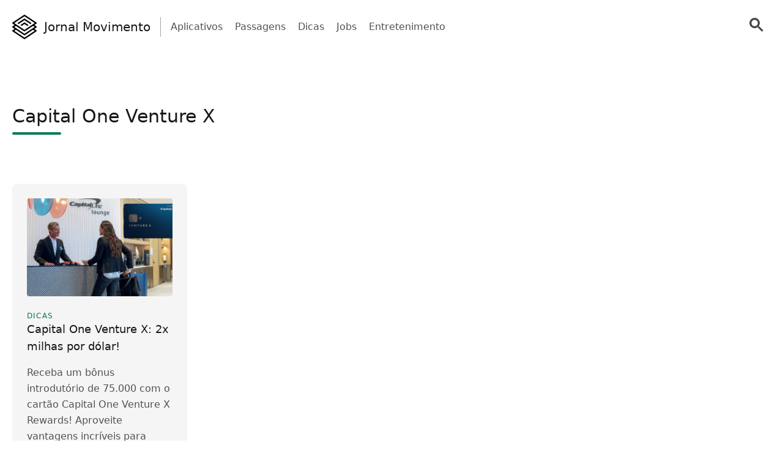

--- FILE ---
content_type: text/html; charset=UTF-8
request_url: https://jornalmovimento.com.br/tag/capital-one-venture-x/
body_size: 26237
content:
<!doctype html>
<html lang="pt-BR" >
<head>
	<meta charset="UTF-8" />
	<meta name="viewport" content="width=device-width, initial-scale=1" />
	  <script> window.avCustomConfig = window.avCustomConfig || {}; window.avCustomConfig['skipGPT'] = true; window.addEventListener("load", (event) => { link = document.createElement('link'); link.rel = 'preload'; link.as = 'script'; link.href = 'https://securepubads.g.doubleclick.net/tag/js/gpt.js'; document.head.appendChild(link); }); </script>    <script> window.safe = true; window.avCustomConfig = window.avCustomConfig || {};  window.avCustomConfig['locale'] = 'pt_BR';  window.avCustomConfig['ASPercentage'] = 0;  window.avCustomConfig['KVBlacklist'] = ['avLandUri']; window.avCustomConfig['skipAds'] = true;      </script>   <script async src="https://scr.actview.net/jornalmovimento.js"></script>  	<meta name='robots' content='index, follow, max-image-preview:large, max-snippet:-1, max-video-preview:-1' />

	<!-- This site is optimized with the Yoast SEO Premium plugin v18.7 (Yoast SEO v19.1) - https://yoast.com/wordpress/plugins/seo/ -->
	<title>Capital One Venture X Archives - Jornal Movimento</title>
	<link rel="canonical" href="https://jornalmovimento.com.br/tag/capital-one-venture-x/" />
	<meta property="og:locale" content="pt_BR" />
	<meta property="og:type" content="article" />
	<meta property="og:title" content="Capital One Venture X Archives" />
	<meta property="og:url" content="https://jornalmovimento.com.br/tag/capital-one-venture-x/" />
	<meta property="og:site_name" content="Jornal Movimento" />
	<meta name="twitter:card" content="summary_large_image" />
	<script type="application/ld+json" class="yoast-schema-graph">{"@context":"https://schema.org","@graph":[{"@type":"WebSite","@id":"https://jornalmovimento.com.br/#website","url":"https://jornalmovimento.com.br/","name":"Jornal Movimento","description":"Noticias e Conteúdo","potentialAction":[{"@type":"SearchAction","target":{"@type":"EntryPoint","urlTemplate":"https://jornalmovimento.com.br/?s={search_term_string}"},"query-input":"required name=search_term_string"}],"inLanguage":"pt-BR"},{"@type":"CollectionPage","@id":"https://jornalmovimento.com.br/tag/capital-one-venture-x/#webpage","url":"https://jornalmovimento.com.br/tag/capital-one-venture-x/","name":"Capital One Venture X Archives - Jornal Movimento","isPartOf":{"@id":"https://jornalmovimento.com.br/#website"},"breadcrumb":{"@id":"https://jornalmovimento.com.br/tag/capital-one-venture-x/#breadcrumb"},"inLanguage":"pt-BR","potentialAction":[{"@type":"ReadAction","target":["https://jornalmovimento.com.br/tag/capital-one-venture-x/"]}]},{"@type":"BreadcrumbList","@id":"https://jornalmovimento.com.br/tag/capital-one-venture-x/#breadcrumb","itemListElement":[{"@type":"ListItem","position":1,"name":"Home","item":"https://jornalmovimento.com.br/"},{"@type":"ListItem","position":2,"name":"Capital One Venture X"}]}]}</script>
	<!-- / Yoast SEO Premium plugin. -->


<link rel='dns-prefetch' href='//jornalmovimento.com.br' />
<link rel='dns-prefetch' href='//securepubads.g.doubleclick.net' />
<link rel='dns-prefetch' href='//tag.escalated.io' />
<link rel='dns-prefetch' href='//d2pn47juqu41ip.cloudfront.net' />
<link rel='dns-prefetch' href='//pagead2.googlesyndication.com' />
<link rel='dns-prefetch' href='//cdn.adtechpanda.com' />
<link rel='dns-prefetch' href='//tracker.adtechpanda.com' />
<link rel='dns-prefetch' href='//fundingchoicesmessages.google.com' />
<link rel='dns-prefetch' href='//www.googletagservices.com' />
<link rel='dns-prefetch' href='//www.googletagmanager.com' />
<link rel='dns-prefetch' href='//www.google.com' />
<link rel='dns-prefetch' href='//www.google-analytics.com' />
<link rel='dns-prefetch' href='//www.gstatic.com' />
<link rel='dns-prefetch' href='//adservice.google.com' />
<link rel='dns-prefetch' href='//cdn.ampproject.org' />
<link rel='dns-prefetch' href='//tpc.googlesyndication.com' />
<link rel='dns-prefetch' href='//googleads.g.doubleclick.net' />
<link rel='dns-prefetch' href='//ucarecdn.com' />
<link rel='dns-prefetch' href='//web.webpushs.com' />
<link rel='dns-prefetch' href='//cdn.pushalert.co' />
<link rel='dns-prefetch' href='//cdn.rudderlabs.com' />

<link rel="alternate" type="application/rss+xml" title="Feed de tag para Jornal Movimento &raquo; Capital One Venture X" href="https://jornalmovimento.com.br/tag/capital-one-venture-x/feed/" />
<link rel='stylesheet' id='classic-theme-styles-css' href='https://jornalmovimento.com.br/wp-includes/css/classic-themes.min.css?ver=1' type='text/css' media='all' />
<style id='global-styles-inline-css' type='text/css'>
body{--wp--preset--color--black: #000000;--wp--preset--color--cyan-bluish-gray: #abb8c3;--wp--preset--color--white: #ffffff;--wp--preset--color--pale-pink: #f78da7;--wp--preset--color--vivid-red: #cf2e2e;--wp--preset--color--luminous-vivid-orange: #ff6900;--wp--preset--color--luminous-vivid-amber: #fcb900;--wp--preset--color--light-green-cyan: #7bdcb5;--wp--preset--color--vivid-green-cyan: #00d084;--wp--preset--color--pale-cyan-blue: #8ed1fc;--wp--preset--color--vivid-cyan-blue: #0693e3;--wp--preset--color--vivid-purple: #9b51e0;--wp--preset--gradient--vivid-cyan-blue-to-vivid-purple: linear-gradient(135deg,rgba(6,147,227,1) 0%,rgb(155,81,224) 100%);--wp--preset--gradient--light-green-cyan-to-vivid-green-cyan: linear-gradient(135deg,rgb(122,220,180) 0%,rgb(0,208,130) 100%);--wp--preset--gradient--luminous-vivid-amber-to-luminous-vivid-orange: linear-gradient(135deg,rgba(252,185,0,1) 0%,rgba(255,105,0,1) 100%);--wp--preset--gradient--luminous-vivid-orange-to-vivid-red: linear-gradient(135deg,rgba(255,105,0,1) 0%,rgb(207,46,46) 100%);--wp--preset--gradient--very-light-gray-to-cyan-bluish-gray: linear-gradient(135deg,rgb(238,238,238) 0%,rgb(169,184,195) 100%);--wp--preset--gradient--cool-to-warm-spectrum: linear-gradient(135deg,rgb(74,234,220) 0%,rgb(151,120,209) 20%,rgb(207,42,186) 40%,rgb(238,44,130) 60%,rgb(251,105,98) 80%,rgb(254,248,76) 100%);--wp--preset--gradient--blush-light-purple: linear-gradient(135deg,rgb(255,206,236) 0%,rgb(152,150,240) 100%);--wp--preset--gradient--blush-bordeaux: linear-gradient(135deg,rgb(254,205,165) 0%,rgb(254,45,45) 50%,rgb(107,0,62) 100%);--wp--preset--gradient--luminous-dusk: linear-gradient(135deg,rgb(255,203,112) 0%,rgb(199,81,192) 50%,rgb(65,88,208) 100%);--wp--preset--gradient--pale-ocean: linear-gradient(135deg,rgb(255,245,203) 0%,rgb(182,227,212) 50%,rgb(51,167,181) 100%);--wp--preset--gradient--electric-grass: linear-gradient(135deg,rgb(202,248,128) 0%,rgb(113,206,126) 100%);--wp--preset--gradient--midnight: linear-gradient(135deg,rgb(2,3,129) 0%,rgb(40,116,252) 100%);--wp--preset--duotone--dark-grayscale: url('#wp-duotone-dark-grayscale');--wp--preset--duotone--grayscale: url('#wp-duotone-grayscale');--wp--preset--duotone--purple-yellow: url('#wp-duotone-purple-yellow');--wp--preset--duotone--blue-red: url('#wp-duotone-blue-red');--wp--preset--duotone--midnight: url('#wp-duotone-midnight');--wp--preset--duotone--magenta-yellow: url('#wp-duotone-magenta-yellow');--wp--preset--duotone--purple-green: url('#wp-duotone-purple-green');--wp--preset--duotone--blue-orange: url('#wp-duotone-blue-orange');--wp--preset--font-size--small: 13px;--wp--preset--font-size--medium: 20px;--wp--preset--font-size--large: 36px;--wp--preset--font-size--x-large: 42px;--wp--preset--spacing--20: 0.44rem;--wp--preset--spacing--30: 0.67rem;--wp--preset--spacing--40: 1rem;--wp--preset--spacing--50: 1.5rem;--wp--preset--spacing--60: 2.25rem;--wp--preset--spacing--70: 3.38rem;--wp--preset--spacing--80: 5.06rem;}:where(.is-layout-flex){gap: 0.5em;}body .is-layout-flow > .alignleft{float: left;margin-inline-start: 0;margin-inline-end: 2em;}body .is-layout-flow > .alignright{float: right;margin-inline-start: 2em;margin-inline-end: 0;}body .is-layout-flow > .aligncenter{margin-left: auto !important;margin-right: auto !important;}body .is-layout-constrained > .alignleft{float: left;margin-inline-start: 0;margin-inline-end: 2em;}body .is-layout-constrained > .alignright{float: right;margin-inline-start: 2em;margin-inline-end: 0;}body .is-layout-constrained > .aligncenter{margin-left: auto !important;margin-right: auto !important;}body .is-layout-constrained > :where(:not(.alignleft):not(.alignright):not(.alignfull)){max-width: var(--wp--style--global--content-size);margin-left: auto !important;margin-right: auto !important;}body .is-layout-constrained > .alignwide{max-width: var(--wp--style--global--wide-size);}body .is-layout-flex{display: flex;}body .is-layout-flex{flex-wrap: wrap;align-items: center;}body .is-layout-flex > *{margin: 0;}:where(.wp-block-columns.is-layout-flex){gap: 2em;}.has-black-color{color: var(--wp--preset--color--black) !important;}.has-cyan-bluish-gray-color{color: var(--wp--preset--color--cyan-bluish-gray) !important;}.has-white-color{color: var(--wp--preset--color--white) !important;}.has-pale-pink-color{color: var(--wp--preset--color--pale-pink) !important;}.has-vivid-red-color{color: var(--wp--preset--color--vivid-red) !important;}.has-luminous-vivid-orange-color{color: var(--wp--preset--color--luminous-vivid-orange) !important;}.has-luminous-vivid-amber-color{color: var(--wp--preset--color--luminous-vivid-amber) !important;}.has-light-green-cyan-color{color: var(--wp--preset--color--light-green-cyan) !important;}.has-vivid-green-cyan-color{color: var(--wp--preset--color--vivid-green-cyan) !important;}.has-pale-cyan-blue-color{color: var(--wp--preset--color--pale-cyan-blue) !important;}.has-vivid-cyan-blue-color{color: var(--wp--preset--color--vivid-cyan-blue) !important;}.has-vivid-purple-color{color: var(--wp--preset--color--vivid-purple) !important;}.has-black-background-color{background-color: var(--wp--preset--color--black) !important;}.has-cyan-bluish-gray-background-color{background-color: var(--wp--preset--color--cyan-bluish-gray) !important;}.has-white-background-color{background-color: var(--wp--preset--color--white) !important;}.has-pale-pink-background-color{background-color: var(--wp--preset--color--pale-pink) !important;}.has-vivid-red-background-color{background-color: var(--wp--preset--color--vivid-red) !important;}.has-luminous-vivid-orange-background-color{background-color: var(--wp--preset--color--luminous-vivid-orange) !important;}.has-luminous-vivid-amber-background-color{background-color: var(--wp--preset--color--luminous-vivid-amber) !important;}.has-light-green-cyan-background-color{background-color: var(--wp--preset--color--light-green-cyan) !important;}.has-vivid-green-cyan-background-color{background-color: var(--wp--preset--color--vivid-green-cyan) !important;}.has-pale-cyan-blue-background-color{background-color: var(--wp--preset--color--pale-cyan-blue) !important;}.has-vivid-cyan-blue-background-color{background-color: var(--wp--preset--color--vivid-cyan-blue) !important;}.has-vivid-purple-background-color{background-color: var(--wp--preset--color--vivid-purple) !important;}.has-black-border-color{border-color: var(--wp--preset--color--black) !important;}.has-cyan-bluish-gray-border-color{border-color: var(--wp--preset--color--cyan-bluish-gray) !important;}.has-white-border-color{border-color: var(--wp--preset--color--white) !important;}.has-pale-pink-border-color{border-color: var(--wp--preset--color--pale-pink) !important;}.has-vivid-red-border-color{border-color: var(--wp--preset--color--vivid-red) !important;}.has-luminous-vivid-orange-border-color{border-color: var(--wp--preset--color--luminous-vivid-orange) !important;}.has-luminous-vivid-amber-border-color{border-color: var(--wp--preset--color--luminous-vivid-amber) !important;}.has-light-green-cyan-border-color{border-color: var(--wp--preset--color--light-green-cyan) !important;}.has-vivid-green-cyan-border-color{border-color: var(--wp--preset--color--vivid-green-cyan) !important;}.has-pale-cyan-blue-border-color{border-color: var(--wp--preset--color--pale-cyan-blue) !important;}.has-vivid-cyan-blue-border-color{border-color: var(--wp--preset--color--vivid-cyan-blue) !important;}.has-vivid-purple-border-color{border-color: var(--wp--preset--color--vivid-purple) !important;}.has-vivid-cyan-blue-to-vivid-purple-gradient-background{background: var(--wp--preset--gradient--vivid-cyan-blue-to-vivid-purple) !important;}.has-light-green-cyan-to-vivid-green-cyan-gradient-background{background: var(--wp--preset--gradient--light-green-cyan-to-vivid-green-cyan) !important;}.has-luminous-vivid-amber-to-luminous-vivid-orange-gradient-background{background: var(--wp--preset--gradient--luminous-vivid-amber-to-luminous-vivid-orange) !important;}.has-luminous-vivid-orange-to-vivid-red-gradient-background{background: var(--wp--preset--gradient--luminous-vivid-orange-to-vivid-red) !important;}.has-very-light-gray-to-cyan-bluish-gray-gradient-background{background: var(--wp--preset--gradient--very-light-gray-to-cyan-bluish-gray) !important;}.has-cool-to-warm-spectrum-gradient-background{background: var(--wp--preset--gradient--cool-to-warm-spectrum) !important;}.has-blush-light-purple-gradient-background{background: var(--wp--preset--gradient--blush-light-purple) !important;}.has-blush-bordeaux-gradient-background{background: var(--wp--preset--gradient--blush-bordeaux) !important;}.has-luminous-dusk-gradient-background{background: var(--wp--preset--gradient--luminous-dusk) !important;}.has-pale-ocean-gradient-background{background: var(--wp--preset--gradient--pale-ocean) !important;}.has-electric-grass-gradient-background{background: var(--wp--preset--gradient--electric-grass) !important;}.has-midnight-gradient-background{background: var(--wp--preset--gradient--midnight) !important;}.has-small-font-size{font-size: var(--wp--preset--font-size--small) !important;}.has-medium-font-size{font-size: var(--wp--preset--font-size--medium) !important;}.has-large-font-size{font-size: var(--wp--preset--font-size--large) !important;}.has-x-large-font-size{font-size: var(--wp--preset--font-size--x-large) !important;}
.wp-block-navigation a:where(:not(.wp-element-button)){color: inherit;}
:where(.wp-block-columns.is-layout-flex){gap: 2em;}
.wp-block-pullquote{font-size: 1.5em;line-height: 1.6;}
</style>
<link rel='stylesheet' id='trp-floater-language-switcher-style-css' href='https://jornalmovimento.com.br/wp-content/plugins/translatepress-multilingual/assets/css/trp-floater-language-switcher.css?ver=2.7.8' type='text/css' media='all' />
<link rel='stylesheet' id='trp-language-switcher-style-css' href='https://jornalmovimento.com.br/wp-content/plugins/translatepress-multilingual/assets/css/trp-language-switcher.css?ver=2.7.8' type='text/css' media='all' />
<link rel='stylesheet' id='tailwind-css' href='https://jornalmovimento.com.br/wp-content/themes/twentytwentyone/assets/css/main.min.css?ver=1' type='text/css' media='all' />
<link rel="https://api.w.org/" href="https://jornalmovimento.com.br/wp-json/" /><link rel="alternate" type="application/json" href="https://jornalmovimento.com.br/wp-json/wp/v2/tags/624" /><link rel="EditURI" type="application/rsd+xml" title="RSD" href="https://jornalmovimento.com.br/xmlrpc.php?rsd" />
<link rel="wlwmanifest" type="application/wlwmanifest+xml" href="https://jornalmovimento.com.br/wp-includes/wlwmanifest.xml" />
<link rel="alternate" hreflang="pt-BR" href="https://jornalmovimento.com.br/tag/capital-one-venture-x/"/>
<link rel="alternate" hreflang="es-ES" href="https://jornalmovimento.com.br/es/tag/capital-one-venture-x/"/>
<link rel="alternate" hreflang="pt-PT" href="https://jornalmovimento.com.br/pt/tag/capital-one-venture-x/"/>
<link rel="alternate" hreflang="en-US" href="https://jornalmovimento.com.br/en/tag/capital-one-venture-x/"/>
<link rel="alternate" hreflang="he-IL" href="https://jornalmovimento.com.br/he/tag/capital-one-venture-x/"/>
<link rel="alternate" hreflang="pt" href="https://jornalmovimento.com.br/tag/capital-one-venture-x/"/>
<link rel="alternate" hreflang="es" href="https://jornalmovimento.com.br/es/tag/capital-one-venture-x/"/>
<link rel="alternate" hreflang="en" href="https://jornalmovimento.com.br/en/tag/capital-one-venture-x/"/>
<link rel="alternate" hreflang="he" href="https://jornalmovimento.com.br/he/tag/capital-one-venture-x/"/>
<noscript><style id="rocket-lazyload-nojs-css">.rll-youtube-player, [data-lazy-src]{display:none !important;}</style></noscript>	
			<link rel="icon" href="https://cdn.adtechpanda.com/a7c022a9-9b24-4466-847b-d8e479efa5be/" sizes="32x32">
    <link rel="icon" href="https://cdn.adtechpanda.com/a7c022a9-9b24-4466-847b-d8e479efa5be/" sizes="192x192">
    <link rel="apple-touch-icon" href="https://cdn.adtechpanda.com/a7c022a9-9b24-4466-847b-d8e479efa5be/">
</head>

<body class="archive tag tag-capital-one-venture-x tag-624 translatepress-pt_BR is-light-theme no-js hfeed no-widgets">
<svg xmlns="http://www.w3.org/2000/svg" viewBox="0 0 0 0" width="0" height="0" focusable="false" role="none" style="visibility: hidden; position: absolute; left: -9999px; overflow: hidden;" ><defs><filter id="wp-duotone-dark-grayscale"><feColorMatrix color-interpolation-filters="sRGB" type="matrix" values=" .299 .587 .114 0 0 .299 .587 .114 0 0 .299 .587 .114 0 0 .299 .587 .114 0 0 " /><feComponentTransfer color-interpolation-filters="sRGB" ><feFuncR type="table" tableValues="0 0.49803921568627" /><feFuncG type="table" tableValues="0 0.49803921568627" /><feFuncB type="table" tableValues="0 0.49803921568627" /><feFuncA type="table" tableValues="1 1" /></feComponentTransfer><feComposite in2="SourceGraphic" operator="in" /></filter></defs></svg><svg xmlns="http://www.w3.org/2000/svg" viewBox="0 0 0 0" width="0" height="0" focusable="false" role="none" style="visibility: hidden; position: absolute; left: -9999px; overflow: hidden;" ><defs><filter id="wp-duotone-grayscale"><feColorMatrix color-interpolation-filters="sRGB" type="matrix" values=" .299 .587 .114 0 0 .299 .587 .114 0 0 .299 .587 .114 0 0 .299 .587 .114 0 0 " /><feComponentTransfer color-interpolation-filters="sRGB" ><feFuncR type="table" tableValues="0 1" /><feFuncG type="table" tableValues="0 1" /><feFuncB type="table" tableValues="0 1" /><feFuncA type="table" tableValues="1 1" /></feComponentTransfer><feComposite in2="SourceGraphic" operator="in" /></filter></defs></svg><svg xmlns="http://www.w3.org/2000/svg" viewBox="0 0 0 0" width="0" height="0" focusable="false" role="none" style="visibility: hidden; position: absolute; left: -9999px; overflow: hidden;" ><defs><filter id="wp-duotone-purple-yellow"><feColorMatrix color-interpolation-filters="sRGB" type="matrix" values=" .299 .587 .114 0 0 .299 .587 .114 0 0 .299 .587 .114 0 0 .299 .587 .114 0 0 " /><feComponentTransfer color-interpolation-filters="sRGB" ><feFuncR type="table" tableValues="0.54901960784314 0.98823529411765" /><feFuncG type="table" tableValues="0 1" /><feFuncB type="table" tableValues="0.71764705882353 0.25490196078431" /><feFuncA type="table" tableValues="1 1" /></feComponentTransfer><feComposite in2="SourceGraphic" operator="in" /></filter></defs></svg><svg xmlns="http://www.w3.org/2000/svg" viewBox="0 0 0 0" width="0" height="0" focusable="false" role="none" style="visibility: hidden; position: absolute; left: -9999px; overflow: hidden;" ><defs><filter id="wp-duotone-blue-red"><feColorMatrix color-interpolation-filters="sRGB" type="matrix" values=" .299 .587 .114 0 0 .299 .587 .114 0 0 .299 .587 .114 0 0 .299 .587 .114 0 0 " /><feComponentTransfer color-interpolation-filters="sRGB" ><feFuncR type="table" tableValues="0 1" /><feFuncG type="table" tableValues="0 0.27843137254902" /><feFuncB type="table" tableValues="0.5921568627451 0.27843137254902" /><feFuncA type="table" tableValues="1 1" /></feComponentTransfer><feComposite in2="SourceGraphic" operator="in" /></filter></defs></svg><svg xmlns="http://www.w3.org/2000/svg" viewBox="0 0 0 0" width="0" height="0" focusable="false" role="none" style="visibility: hidden; position: absolute; left: -9999px; overflow: hidden;" ><defs><filter id="wp-duotone-midnight"><feColorMatrix color-interpolation-filters="sRGB" type="matrix" values=" .299 .587 .114 0 0 .299 .587 .114 0 0 .299 .587 .114 0 0 .299 .587 .114 0 0 " /><feComponentTransfer color-interpolation-filters="sRGB" ><feFuncR type="table" tableValues="0 0" /><feFuncG type="table" tableValues="0 0.64705882352941" /><feFuncB type="table" tableValues="0 1" /><feFuncA type="table" tableValues="1 1" /></feComponentTransfer><feComposite in2="SourceGraphic" operator="in" /></filter></defs></svg><svg xmlns="http://www.w3.org/2000/svg" viewBox="0 0 0 0" width="0" height="0" focusable="false" role="none" style="visibility: hidden; position: absolute; left: -9999px; overflow: hidden;" ><defs><filter id="wp-duotone-magenta-yellow"><feColorMatrix color-interpolation-filters="sRGB" type="matrix" values=" .299 .587 .114 0 0 .299 .587 .114 0 0 .299 .587 .114 0 0 .299 .587 .114 0 0 " /><feComponentTransfer color-interpolation-filters="sRGB" ><feFuncR type="table" tableValues="0.78039215686275 1" /><feFuncG type="table" tableValues="0 0.94901960784314" /><feFuncB type="table" tableValues="0.35294117647059 0.47058823529412" /><feFuncA type="table" tableValues="1 1" /></feComponentTransfer><feComposite in2="SourceGraphic" operator="in" /></filter></defs></svg><svg xmlns="http://www.w3.org/2000/svg" viewBox="0 0 0 0" width="0" height="0" focusable="false" role="none" style="visibility: hidden; position: absolute; left: -9999px; overflow: hidden;" ><defs><filter id="wp-duotone-purple-green"><feColorMatrix color-interpolation-filters="sRGB" type="matrix" values=" .299 .587 .114 0 0 .299 .587 .114 0 0 .299 .587 .114 0 0 .299 .587 .114 0 0 " /><feComponentTransfer color-interpolation-filters="sRGB" ><feFuncR type="table" tableValues="0.65098039215686 0.40392156862745" /><feFuncG type="table" tableValues="0 1" /><feFuncB type="table" tableValues="0.44705882352941 0.4" /><feFuncA type="table" tableValues="1 1" /></feComponentTransfer><feComposite in2="SourceGraphic" operator="in" /></filter></defs></svg><svg xmlns="http://www.w3.org/2000/svg" viewBox="0 0 0 0" width="0" height="0" focusable="false" role="none" style="visibility: hidden; position: absolute; left: -9999px; overflow: hidden;" ><defs><filter id="wp-duotone-blue-orange"><feColorMatrix color-interpolation-filters="sRGB" type="matrix" values=" .299 .587 .114 0 0 .299 .587 .114 0 0 .299 .587 .114 0 0 .299 .587 .114 0 0 " /><feComponentTransfer color-interpolation-filters="sRGB" ><feFuncR type="table" tableValues="0.098039215686275 1" /><feFuncG type="table" tableValues="0 0.66274509803922" /><feFuncB type="table" tableValues="0.84705882352941 0.41960784313725" /><feFuncA type="table" tableValues="1 1" /></feComponentTransfer><feComposite in2="SourceGraphic" operator="in" /></filter></defs></svg><script type="module"> function waitFor(conditionFunction) { const poll = resolve => { if(conditionFunction()) resolve(); else setTimeout(_ => poll(resolve), 10); }; return new Promise(poll); } import { Application, Controller } from "/wp-content/themes/twentytwentyone/assets/js/stimulus.min.js"; let Stimulus = Application.start(); Stimulus.register("wildcard", class extends Controller { initialize() { this.tags = ['h1', 'h2', 'h3', 'h4', 'h5', 'h6', 'b', 'em', 'i', 'u', 'span', 'p', 'button', 'a', 'li', 'ol', 'div']; this.geoWildcards = { 'wildcardCity': /#{city}/g, 'wildcardState': /#{state}/g }; this.utmWildcards = { 'avUtmSource': /#{utm_source}/g, 'avUtmCampaign': /#{utm_campaign}/g, 'avUtmMedium': /#{utm_medium}/g, 'avUtmContent': /#{utm_content}/g, 'avUtmTerm': /#{utm_term}/g }; this.today = new Date(); this.weekdayMap = { 0: 'Domingo', 1: 'Segunda-feira', 2: 'Terça-feira', 3: 'Quarta-feira', 4: 'Quinta-feira', 5: 'Sexta-feira', 6: 'Sábado' }; this.monthMap = { 0: 'Janeiro', 1: 'Fevereiro', 2: 'Março', 3: 'Abril', 4: 'Maio', 5: 'Junho', 6: 'Julho', 7: 'Agosto', 8: 'Setembrp', 9: 'Outubro', 10: 'Novembro', 11: 'Dezembro' }; this.replaceWildcards(); window.wildcardController = this; setTimeout(_ => { this.check(); }, 1000); waitFor(_ => (document.getElementById('av-offerwall__wrapper') !== null)) .then(_ => { this.replaceWildcards(); }); } connect() { if (sessionStorage.getItem("wildcardCountry") === null) { fetch('https://tracker.adtechpanda.com/', { method: 'GET', headers: {'accept': 'application/json'} }).then(response => response.json()).then(data => { const wildcardData = { analyticsIp: data.ip, analyticsCity: data.city, analyticsRegion: data.region, analyticsCode: data.regionCode, analyticsCountry: data.country }; sessionStorage.setItem("wildcardData", JSON.stringify(wildcardData)); sessionStorage.setItem("wildcardCountry", data.country); sessionStorage.setItem("wildcardRegion", data.regionCode); sessionStorage.setItem("wildcardCity", data.city); sessionStorage.setItem("wildcardState", data.region); }); } } check() { let links = document.getElementsByTagName('a'); let match = false; for (let i = 0; i < links.length; i++) { if (links[i].href.match(/__DOMAIN__/) || links[i].href.match(/__UTM_SOURCE__/)) { links[i].href = links[i].href.replace(/__DOMAIN__/, '#{domain}'); links[i].href = links[i].href.replace(/__HREF__/, '#{href}'); links[i].href = links[i].href.replace(/__UTM_SOURCE__/, '#{utm_source}'); links[i].href = links[i].href.replace(/__UTM_CAMPAIGN__/, '#{utm_campaign}'); links[i].href = links[i].href.replace(/__UTM_MEDIUM__/, '#{utm_medium}'); links[i].href = links[i].href.replace(/__UTM_CONTENT__/, '#{utm_content}'); links[i].href = links[i].href.replace(/__UTM_TERM__/, '#{utm_term}'); links[i].href = links[i].href.replace(/__CLID__/, '#{clid}'); match = true; } } if (match) { this.replaceWildcards(); } setTimeout(_ => { this.check(); }, 1000); } replace(text) { /* geoWildcards */ text = text.replace(this.geoWildcards['wildcardCity'], String(sessionStorage.getItem('wildcardCity')) !== 'null' && String(sessionStorage.getItem('wildcardCity')) !== 'undefined' ? sessionStorage.getItem('wildcardCity') : 'sua cidade'); text = text.replace(this.geoWildcards['wildcardState'], String(sessionStorage.getItem('wildcardState')) !== 'null' && String(sessionStorage.getItem('wildcardState')) !== 'undefined' ? sessionStorage.getItem('wildcardState') : 'sua região'); /* utmWildcards */ for (let key in this.utmWildcards) { text = text.replace(this.utmWildcards[key], sessionStorage.getItem(key)); } /* customWildcards */ text = text.replace(/#{domain}/g, 'jornalmovimento.com.br'); text = text.replace(/#{href}/g, document.location.href.split('//')[1].split('?')[0]); text = text.replace(/#{weekday}/g, this.weekdayMap[this.today.getDay()]); text = text.replace(/#{month}/g, this.monthMap[this.today.getMonth()]); text = text.replace(/#{year}/g, this.today.getFullYear()); text = text.replace(/#{clid}/g, localStorage.getItem('analytics_gclid') !== 'null' ? localStorage.getItem('analytics_gclid') : localStorage.getItem('analytics_fbclid')); return text; } findAndReplace(elem, regex, replacement) { if (elem.tagName.toLowerCase() !== 'a' && elem.childElementCount > 0) { return false; } if (elem.innerText.match(regex)) { elem.innerText = elem.innerText.trim().replace(regex, replacement); } if (elem.tagName.toLowerCase() === 'span' && elem.innerHTML.match(regex)) { elem.innerHTML = elem.innerHTML.trim().replace(regex, replacement); } if (typeof elem.href !== 'undefined' && elem.href.match(regex)) { elem.href = elem.href.replace(regex, replacement); } if (elem.getAttribute('data-href') !== null && elem.getAttribute('data-href').match(regex)) { elem.setAttribute('data-href', elem.getAttribute('data-href').replace(regex, replacement)); } } replaceWildcards() { /* geoWildcards */ waitFor(_ => (sessionStorage.getItem("wildcardCity") !== null)) .then(_ => { this.tags.forEach(tag => { Array.from(document.getElementsByTagName(tag)).forEach(elem => { this.findAndReplace(elem, this.geoWildcards['wildcardCity'], String(sessionStorage.getItem('wildcardCity')) !== 'null' && String(sessionStorage.getItem('wildcardCity')) !== 'undefined' ? sessionStorage.getItem('wildcardCity') : 'sua cidade'); this.findAndReplace(elem, this.geoWildcards['wildcardState'], String(sessionStorage.getItem('wildcardState')) !== 'null' && String(sessionStorage.getItem('wildcardState')) !== 'undefined' ? sessionStorage.getItem('wildcardState') : 'sua região'); }); }); }); /* utmWildcards */ waitFor(_ => (sessionStorage.getItem("avUtmSource") !== null)) .then(_ => { this.tags.forEach(tag => { Array.from(document.getElementsByTagName(tag)).forEach(elem => { for (let key in this.utmWildcards) { this.findAndReplace(elem, this.utmWildcards[key], sessionStorage.getItem(key)); } }); }); }); /* customWildcards */ this.tags.forEach(tag => { Array.from(document.getElementsByTagName(tag)).forEach(elem => { /* domain */ this.findAndReplace(elem, /#{domain}/g, 'jornalmovimento.com.br'); /* href */ this.findAndReplace(elem, /#{href}/g, document.location.href.split('//')[1].split('?')[0]); /* weekday */ this.findAndReplace(elem, /#{weekday}/g, this.weekdayMap[this.today.getDay()]); /* month */ this.findAndReplace(elem, /#{month}/g, this.monthMap[this.today.getMonth()]); /* year */ this.findAndReplace(elem, /#{year}/g, this.today.getFullYear()); /* clid */ this.findAndReplace(elem, /#{clid}/g, localStorage.getItem('analytics_gclid') !== 'null' ? localStorage.getItem('analytics_gclid') : localStorage.getItem('analytics_fbclid')); }); }); } }); </script><script type="module"> import { Application, Controller } from "/wp-content/themes/twentytwentyone/assets/js/stimulus.min.js"; let Stimulus = Application.start(); Stimulus.register("compliance", class extends Controller { isConsentFreeRegion() { if (typeof _iub !== 'undefined' && typeof _iub.cs !== 'undefined' && typeof _iub.cs.api !== 'undefined' && !_iub.cs.api.gdprApplies() && !_iub.cs.api.ccpaApplies()) { return true; }; if (!this.consentInfo['GFC']['gdprApplies'] && this.consentInfo['GFC']['CCPA'] === '1---') { return true; }; let country = sessionStorage.getItem('avCountry'); let region = sessionStorage.getItem('analyticsRegion'); if (country !== null && region !== null && ['US_CA'].includes(`${country}_${region}`)) { return false; }; if (country !== null && !['AT', 'BE', 'BG', 'HR', 'CY', 'CZ', 'DK', 'EE', 'FI', 'FR', 'DE', 'GR', 'HU', 'IE', 'IT', 'LV', 'LT', 'LU', 'MT', 'NL', 'PL', 'PT', 'RO', 'SK', 'SI', 'ES', 'SE', 'GB', 'GF', 'GP', 'MQ', 'ME', 'YT', 'RE', 'MF', 'GI', 'AX', 'PM', 'GL', 'BL', 'SX', 'AW', 'CW', 'WF', 'PF', 'NC', 'TF', 'AI', 'BM', 'IO', 'VG', 'KY', 'FK', 'MS', 'PN', 'SH', 'GS', 'TC', 'AD', 'LI', 'MC', 'SM', 'VA', 'JE', 'GG', 'GI', 'CH'].includes(country)) { return true; }; return false; }; loadedConsentSolution() { if (typeof googlefc !== 'undefined' && typeof this.consentInfo.GFC.CCPA !== 'undefined') { return true; }; if (typeof _iub !== 'undefined' && typeof _iub.cs !== 'undefined' && typeof _iub.cs.api !== 'undefined' && _iub.cs.api.isConsentGiven()) { return true; }; return false; }; hasConsent(queueType) { if (typeof this.consentInfo.GFC.GDPR !== 'undefined') { if (queueType === 'basic') { return this.consentInfo.GFC.GDPR[1]; }; if (queueType === 'enhancement') { return this.consentInfo.GFC.GDPR[1] && this.consentInfo.GFC.GDPR[5] && this.consentInfo.GFC.GDPR[6]; }; if (queueType === 'analytics') { return this.consentInfo.GFC.GDPR[1] && this.consentInfo.GFC.GDPR[8] && this.consentInfo.GFC.GDPR[10]; }; if (queueType === 'advertising') { return this.consentInfo.GFC.GDPR[1] && this.consentInfo.GFC.GDPR[2] && this.consentInfo.GFC.GDPR[3] && this.consentInfo.GFC.GDPR[4] && this.consentInfo.GFC.GDPR[7]; }; }; if (this.consentInfo.GFC.CCPA === '1YNN' || this.consentInfo.GFC.CCPA === '1YN') { return true; }; if (typeof _iub !== 'undefined' && typeof _iub.cs !== 'undefined' && typeof _iub.cs.api !== 'undefined' && _iub.cs.api.isConsentGiven()) { return _iub.cs.consent.purposes[['necessary', 'basic', 'enhancement', 'analytics', 'advertising'].indexOf(queueType)]; } return false; }; loadedIVTSolution() { return true; }; hasValidTraffic() { return true; }; queueBlocked(queueType) {  if (this.iphoneOptOut) { return true; }; if (queueType === 'necessary' || this.isConsentFreeRegion()) { return false; }; if (!this.loadedConsentSolution()) { return true; }; if (!this.hasConsent(queueType)) { return true; }; if (!this.loadedIVTSolution()) { return true; }; if (!this.hasValidTraffic()) { return true; }; return false; } initialize() { window.complianceQueues = window.complianceQueues || {}; ['necessary', 'basic', 'enhancement', 'analytics', 'advertising'].forEach(queueType => { window.complianceQueues[queueType] = window.complianceQueues[queueType] || []; }); window.complianceFlags = { 'necessary': false, 'basic': false, 'enhancement': false, 'analytics': false, 'advertising': false }; this.iphoneOptOut = document.cookie.includes('complianceIphoneOptIn=false'); this.epochs = 0; this.consentInfo = { 'GFC': { gdprApplies: true }, 'Iubenda': {} }; window.consentInfo = this.consentInfo; window.googlefc = window.googlefc || {}; window.googlefc.ccpa = window.googlefc.ccpa || {}; window.googlefc.callbackQueue = window.googlefc.callbackQueue || []; googlefc.callbackQueue.push({ 'CONSENT_DATA_READY': (function() { if (typeof __tcfapi !== 'undefined') { __tcfapi('addEventListener', 2.2, (function(data, success) { this.consentInfo['GFC']['gdprApplies'] = data.gdprApplies || false; this.consentInfo['GFC']['GDPR'] = data.purpose.consents; }).bind(this)); } if (typeof __uspapi !== 'undefined') { __uspapi('getUSPData', 1, (function(data, success) { this.consentInfo['GFC']['CCPA'] = data.uspString; }).bind(this)); } }).bind(this) }); } getEpochs() { return this.epochs; } connect() { var processQueues = (function() { ['necessary', 'basic', 'enhancement', 'analytics', 'advertising'].forEach(queueType => { window.complianceFlags[queueType] = window.safe && !this.queueBlocked(queueType); let queueEnabled = window.complianceQueues[queueType].length > 0 && window.complianceFlags[queueType]; let nextFunction = queueEnabled ? window.complianceQueues[queueType].shift() : undefined; while (queueEnabled && nextFunction !== undefined) { nextFunction(); nextFunction = window.complianceQueues[queueType].shift(); }; }); this.epochs += 1; }).bind(this); (function(){ window.setInterval(processQueues, 100 * (2 ** this.getEpochs())); /* broken backoff implementation */ processQueues(); }).bind(this)(); } }) </script><script type="module"> import { Application, Controller } from "/wp-content/themes/twentytwentyone/assets/js/stimulus.min.js"; const Stimulus = Application.start(); Stimulus.register("popover", class extends Controller { static get targets() { return [ "backdrop", "modal" ]; } show() { this.backdropTarget.classList.remove("hidden"); } hide() { this.backdropTarget.classList.add("hidden"); } }); </script><script type="module"> import { Application, Controller } from "/wp-content/themes/twentytwentyone/assets/js/stimulus.min.js"; const Stimulus = Application.start(); Stimulus.register("accordion", class extends Controller { static get targets() { return [ "title", "description", "icon" ]; } update(event) { let accordionIndex = Number(event.target.getAttribute('data-accordion-index')); let description = this.descriptionTargets[accordionIndex]; let icon = this.iconTargets[accordionIndex]; description.classList.toggle('animate-fade-in-down'); description.classList.toggle('hidden'); icon.classList.toggle('rotate-180'); } }); </script><div id="rewardedLoader" class="hidden flex h-screen fixed bg-white/50 inset-0" style="z-index: 99999; backdrop-filter: blur(3px); -webkit-backdrop-filter: blur(3px);" > <div class="m-auto flex flex-col"> <div class="flex"> </div> </div> </div> <script type="module"> import { Application, Controller } from "/wp-content/themes/twentytwentyone/assets/js/stimulus.min.js"; const Stimulus = Application.start(); Stimulus.register("rewarded", class extends Controller { static get targets() { return [ ]; } initialize() { this.href = ''; this.isExternal = false; } showRewarded(event) { this.href = event.target.getAttribute('href') || event.target.parentElement.getAttribute('href') || event.target.parentElement.parentElement.getAttribute('href') || event.target.parentElement.parentElement.parentElement.getAttribute('href'); this.isExternal = !this.href.includes('//jornalmovimento.com.br'); if (!this.isExternal && window.km2RewardedExists && window.km2RewardedReady) { event.preventDefault(); window.km2MakeRewardedVisible( function() { document.getElementById('rewardedLoader').classList.remove('hidden'); }.bind(this), function() { if (window.km2RewardedGranted) { window.location.href = this.href; } }.bind(this) ); /*event.target.disabled = event.target.tagName.toLowerCase() === 'button' ? true : false;*/ } } }); </script><div id="page" class="site" data-controller="analytics compliance sendPulse popover rewarded wildcard" data-action="sendPulseTriggerPrompt@window->sendPulse#triggerPrompt">
	
<script type="module"> import { Application, Controller } from "/wp-content/themes/twentytwentyone/assets/js/stimulus.min.js"; const Stimulus = Application.start(); Stimulus.register("menu", class extends Controller { static get targets() { return [ "backdrop", "modal", "searchGroup", "searchInput", "searchButton" ]; } show() { this.backdropTarget.classList.remove("hidden"); } hide() { this.backdropTarget.classList.add("hidden"); } updateLink(event) { this.searchButtonTarget.setAttribute('href', '/search/?q=' + event.target.value.toLowerCase().replaceAll(' ', '+')); } updateInput(event) { this.searchInputTarget.value = event.target.innerHTML; this.searchInputTarget.dispatchEvent(new Event('input')); this.searchGroupTarget.classList.add("scale-105"); this.searchGroupTarget.classList.add("shadow-xl"); } }); </script>
  <header class="text-gray-600 body-font" data-controller="menu">
    <div class="container mx-auto flex flex-wrap p-5 pb-2 flex-row items-center">
      <a data-no-translation data-no-dynamic-translation class="flex-grow sm:flex-none flex title-font font-medium items-center text-gray-900 md:mb-0 sm:mx-0" href="https://jornalmovimento.com.br">
        <svg width="40" height="40" viewBox="0 0 512 512">

<image id="Camada_0" data-name="Camada 0" width="512" height="512" xlink:href="[data-uri]"/>
</svg>
        <span class="ml-2 sm:ml-3 text-md sm:text-xl">
          Jornal Movimento        </span>
      </a>

      <div class="hidden sm:block md:mr-auto md:ml-4 md:py-1 md:pl-4 md:border-l md:border-gray-400">
        <nav class="flex flex-wrap items-center text-base justify-center">
                                                                    <a href="https://jornalmovimento.com.br/category/aplicativos/" class="mr-5 hover:text-gray-900">
                Aplicativos              </a>
                                                <a href="https://jornalmovimento.com.br/category/passagens/" class="mr-5 hover:text-gray-900">
                Passagens              </a>
                                                <a href="https://jornalmovimento.com.br/category/dicas/" class="mr-5 hover:text-gray-900">
                Dicas              </a>
                                                <a href="https://jornalmovimento.com.br/category/jobs/" class="mr-5 hover:text-gray-900">
                Jobs              </a>
                                                <a href="https://jornalmovimento.com.br/category/entretenimento/" class="mr-5 hover:text-gray-900">
                Entretenimento              </a>
                              </nav>
      </div>

            
              <a class="hidden sm:block flex-none mb-0 w-auto relative right-0 md:ml-4 md:py-1 md:pl-4" href="/search/" data-analytics-label="searchButton" data-action="analytics#trackCTA">
          <svg width="40" 
    height="40" 
    viewBox="-3 -3 23 23" 
    style="fill: #444;">
    <title>pesquisar</title>
    <path d="m4.8495 7.8226c0.82666 0 1.5262-0.29146 2.0985-0.87438 0.57232-0.58292 0.86378-1.2877 0.87438-2.1144 0.010599-0.82666-0.28086-1.5262-0.87438-2.0985-0.59352-0.57232-1.293-0.86378-2.0985-0.87438-0.8055-0.010599-1.5103 0.28086-2.1144 0.87438-0.60414 0.59352-0.8956 1.293-0.87438 2.0985 0.021197 0.8055 0.31266 1.5103 0.87438 2.1144 0.56172 0.60414 1.2665 0.8956 2.1144 0.87438zm4.4695 0.2115 3.681 3.6819-1.259 1.284-3.6817-3.7 0.0019784-0.69479-0.090043-0.098846c-0.87973 0.76087-1.92 1.1413-3.1207 1.1413-1.3553 0-2.5025-0.46363-3.4417-1.3909s-1.4088-2.0686-1.4088-3.4239c0-1.3553 0.4696-2.4966 1.4088-3.4239 0.9392-0.92727 2.0864-1.3969 3.4417-1.4088 1.3553-0.011889 2.4906 0.45771 3.406 1.4088 0.9154 0.95107 1.379 2.0924 1.3909 3.4239 0 1.2126-0.38043 2.2588-1.1413 3.1385l0.098834 0.090049z">
    </path>
</svg>

      
        </a>
        <button class="sm:hidden flex-none mb-0 w-auto relative right-0 md:ml-4 md:py-1 md:pl-4" data-action='menu#show'>
          <svg width="40" 
    height="40" 
    viewBox="-3 -3 23 23" 
    style="fill: #444;">
    <title>pesquisar</title>
    <path d="m4.8495 7.8226c0.82666 0 1.5262-0.29146 2.0985-0.87438 0.57232-0.58292 0.86378-1.2877 0.87438-2.1144 0.010599-0.82666-0.28086-1.5262-0.87438-2.0985-0.59352-0.57232-1.293-0.86378-2.0985-0.87438-0.8055-0.010599-1.5103 0.28086-2.1144 0.87438-0.60414 0.59352-0.8956 1.293-0.87438 2.0985 0.021197 0.8055 0.31266 1.5103 0.87438 2.1144 0.56172 0.60414 1.2665 0.8956 2.1144 0.87438zm4.4695 0.2115 3.681 3.6819-1.259 1.284-3.6817-3.7 0.0019784-0.69479-0.090043-0.098846c-0.87973 0.76087-1.92 1.1413-3.1207 1.1413-1.3553 0-2.5025-0.46363-3.4417-1.3909s-1.4088-2.0686-1.4088-3.4239c0-1.3553 0.4696-2.4966 1.4088-3.4239 0.9392-0.92727 2.0864-1.3969 3.4417-1.4088 1.3553-0.011889 2.4906 0.45771 3.406 1.4088 0.9154 0.95107 1.379 2.0924 1.3909 3.4239 0 1.2126-0.38043 2.2588-1.1413 3.1385l0.098834 0.090049z">
    </path>
</svg>

      
        </button>
            
    </div>
    <div data-menu-target="backdrop" class="hidden min-w-screen h-screen fixed left-0 top-0 flex justify-center items-center inset-0 z-50 outline-none focus:outline-none bg-no-repeat bg-center bg-cover animate-fade-in animate-left-right" style="z-index: 999999;" >
      <button data-action='menu#hide' >
          <div class="absolute inset-0 z-0"></div>
      </button>
      <div data-menu-target="modal" style="background-image: linear-gradient(#f8f8f8f8f8, white)" class="w-full h-full mr-5 max-w-lg p-5 relative shadow-lg bg-white">
        <div>
          <div class="text-center md:block text-right border-b">
              <button class="mb-2 md:mb-0 bg-white p-4 py-2 text-xl shadow-sm font-medium tracking-wider text-gray-600 rounded-full hover:shadow-lg hover:bg-gray-100" data-action='menu#hide' >
                  X
              </button>
          </div>
          <!--
          <div class="flex flex-wrap sm:flex-row flex-col pt-6 text-left">
              <h1 style="font-size: 20px;" class="sm:w-2/5 text-gray-900 font-medium title-font text-2xl">
                  O que você está procurando hoje?              </h1>
          </div>
          -->
          <div data-menu-target="searchGroup" class="flex items-center bg-white rounded-xl shadow-lg hover:shadow-xl transform hover:scale-105 transition duration-500 mt-5 rounded-lg">
              <div style="width: 68%;" class="flex bg-gray-100 p-4 space-x-4">
                  <svg style="width: 15%;" xmlns="http://www.w3.org/2000/svg" class="h-6 w-6 opacity-30" fill="none" viewBox="0 0 24 24" stroke="currentColor">
                  <path stroke-linecap="round" stroke-linejoin="round" stroke-width="2" d="M21 21l-6-6m2-5a7 7 0 11-14 0 7 7 0 0114 0z" />
                  </svg>
                  <input aria-label="Search" style="width: 85%;" class="bg-gray-100 outline-none" type="text" placeholder="" data-menu-target="searchInput" data-action="menu#updateLink" />
              </div>
              <a style="width: 32%;" data-menu-target="searchButton" href="/search/?q=" data-analytics-label="searchButton" data-action="analytics#trackCTA" class="bg-emerald-700 hover:bg-emerald-800 text-white uppercase py-4 px-3 text-white font-semibold hover:shadow-lg transition duration-3000 cursor-pointer">
                  <span style="font-size: 14px;">Buscar →</span>
                  
              </a>
          </div>
          <!--
          <div class="flex flex-wrap sm:flex-row flex-col pt-6 text-left mt-10">
              <h1 style="font-size: 20px;" class="sm:w-2/5 text-gray-900 font-medium title-font text-2xl">
                  Search by Categories
              </h1>
          </div>
          -->
          <nav class="mt-10">
                                                                                <div class="w-full mt-5 text-left">
                  <a href="https://jornalmovimento.com.br/category/aplicativos/" class="hover:text-gray-900">
                    Aplicativos  →
                  </a>
                </div>
                                                        <div class="w-full mt-5 text-left">
                  <a href="https://jornalmovimento.com.br/category/passagens/" class="hover:text-gray-900">
                    Passagens  →
                  </a>
                </div>
                                                        <div class="w-full mt-5 text-left">
                  <a href="https://jornalmovimento.com.br/category/dicas/" class="hover:text-gray-900">
                    Dicas  →
                  </a>
                </div>
                                                        <div class="w-full mt-5 text-left">
                  <a href="https://jornalmovimento.com.br/category/jobs/" class="hover:text-gray-900">
                    Jobs  →
                  </a>
                </div>
                                                        <div class="w-full mt-5 text-left">
                  <a href="https://jornalmovimento.com.br/category/entretenimento/" class="hover:text-gray-900">
                    Entretenimento  →
                  </a>
                </div>
                                    </nav>
        </div>
      </div>
    </div>
  </header>
  <div class="md:hidden container px-5 sm:pt-6 mx-auto">
          <div class="text-center md:block text-right h-8">
      </div>
      </div>
<div data-popover-target="backdrop" class="hidden min-w-screen h-screen fixed left-0 top-0 flex justify-center items-center inset-0 z-50 outline-none focus:outline-none bg-no-repeat bg-center bg-cover animate-fade-in" style="z-index: 999999;" >
   	<button data-action='popover#hide' >
       <div class="absolute bg-black opacity-80 inset-0 z-0"></div>
    </button>
    <div data-popover-target="modal" style="background-image: linear-gradient(#f8f8f8f8f8, white)" class="w-full  max-w-lg p-5 relative mx-auto my-auto rounded-xl shadow-lg bg-white">
      <div>
        <div class="text-center md:block text-right">
            <button class="mb-2 md:mb-0 bg-white p-4 py-2 text-xl shadow-sm font-medium tracking-wider border text-gray-600 rounded-full hover:shadow-lg hover:bg-gray-100" data-action='popover#hide' >
                X
            </button>
        </div>
        <div class="text-center p-2 flex-auto justify-center content-center	">
            <p class="text-sm text-gray-500 mt-4 text-left uppercase font-bold">
                Informação sobre Anunciantes            </p>
            <p class="text-sm text-gray-500 mt-4 text-left">
                Somos um site de conteúdo independente, objetivo e com suporte de publicidade. Para apoiar nossa capacidade de fornecer conteúdo gratuito aos nossos usuários, as recomendações que aparecem em nosso site podem ser de empresas das quais recebemos compensação de afiliado. Essa compensação pode afetar como, onde e em que ordem as ofertas aparecem em nosso site. Outros fatores, como nossos algoritmos proprietários e dados coletados, também podem afetar como e onde os produtos/ofertas são colocados neste site. Nós não incluímos todas as ofertas financeiras ou de crédito disponíveis.            </p>    
        </div>
        <div class="md:block text-center mt-5">
            <button class="shadow-sm uppercase mb-2 md:mb-0 bg-emerald-50 text-emerald-700 border px-8 py-4 text-base shadow-sm font-medium tracking-wider rounded-full hover:shadow-lg hover:bg-emerald-50 text-emerald-700" data-action='popover#hide' >
                OK &nbsp;➝
            </button>
        </div>
      </div>
    </div>
  </div>	
	<div id="content" class="site-content">
		<div id="primary" class="content-area">
			<main id="main" class="site-main" role="main">

<section class="text-gray-600 body-font">
  <div class="container px-5 py-24 mx-auto">
    <div class="flex flex-wrap w-full mb-20">
      <div class="lg:w-1/2 w-full mb-6 lg:mb-0">
        <h1 class="sm:text-3xl text-2xl font-medium title-font mb-2 text-gray-900">
			Capital One Venture X		</h1>
        <div class="h-1 w-20 rounded bg-emerald-700" ></div>
      </div>
    </div>
    <div class="flex flex-wrap -m-4">
		<div class="w-full xl:w-1/4 md:w-1/2 p-4">
    <div style="height: 30rem;" class="bg-gray-100 p-6 rounded-lg">
        <img class="h-40 rounded w-full object-cover object-center mb-6" src="data:image/svg+xml,%3Csvg%20xmlns='http://www.w3.org/2000/svg'%20viewBox='0%200%200%200'%3E%3C/svg%3E" alt="content" data-lazy-src="https://jornalmovimento.com.br/wp-content/uploads/2023/12/1-7.jpg"><noscript><img loading="lazy" class="h-40 rounded w-full object-cover object-center mb-6" src="https://jornalmovimento.com.br/wp-content/uploads/2023/12/1-7.jpg" alt="content"></noscript>
        <h2 class="tracking-widest text-xs font-medium title-font uppercase text-emerald-700">
            Dicas        </h2>
        <a href="https://jornalmovimento.com.br/capital-one-venture-x/">
            <h3 class="text-lg text-gray-900 font-medium title-font mb-4">
                Capital One Venture X: 2x milhas por dólar!            </h3>
        </a>
        
        <p class="leading-relaxed text-base">
            Receba um bônus introdutório de 75.000 com o cartão Capital One Venture X Rewards! Aproveite vantagens incríveis para viajantes!        </p>
    </div>
</div>    </div>
  </div>
</section>

<section class="text-gray-600 body-font">
	<div class="container px-5 py-24 mx-auto flex flex-wrap">
	
	<h2 class="sm:text-3xl text-2xl text-gray-900 font-medium title-font mb-2 md:w-2/5">
		<a href="https://jornalmovimento.com.br/capital-one-venture-x/">
			Capital One Venture X: 2x milhas por dólar!	
		</a>
	</h2>
	<div class="md:w-3/5 md:pl-6">
		<p class="leading-relaxed text-base">
			Receba um bônus introdutório de 75.000 com o cartão Capital One Venture X Rewards! Aproveite vantagens incríveis para viajantes!		</p>
		<div class="flex md:mt-4 mt-6">
		<a class="inline-flex items-center text-emerald-700" href="https://jornalmovimento.com.br/capital-one-venture-x/">
			Continue lendo			<svg fill="none" stroke="currentColor" stroke-linecap="round" stroke-linejoin="round" stroke-width="2" class="w-4 h-4 ml-2" viewBox="0 0 24 24">
			<path d="M5 12h14M12 5l7 7-7 7"></path>
			</svg>
		</a>
		</div>
	</div>
</div></section>

<section class="text-gray-600 body-font overflow-hidden">
  <div class="container px-5 py-24 mx-auto">
  	<div class="flex flex-col">
      <div class="h-1 bg-gray-200 rounded overflow-hidden mb-12">
        <div class="w-24 h-full bg-emerald-700"></div>
      </div>
    </div>
    <div class="-my-8 divide-y-2 divide-gray-100">
		    </div>
  </div>
</section>

			</main><!-- #main -->
		</div><!-- #primary -->
	</div><!-- #content -->

	<footer class="text-gray-600 body-font mt-20">

		
		
		<div class="container px-5 py-6 mx-auto">
							<p class="text-gray-600 text-xs mt-2 text-left font-bold uppercase">
					Aviso Legal				</p>
				<p class="text-gray-600 text-xs mt-2 text-left">
					Sob nenhuma circunstância, vamos exigir que você pague para liberar qualquer tipo de produto, incluindo cartões de crédito, empréstimos ou qualquer outra oferta. Se isso acontecer, entre em contato conosco imediatamente. Sempre leia os termos e condições do provedor de serviços com o qual você está entrando em contato. Nós ganhamos dinheiro com publicidade e quando indicamos alguns dos produtos apresentados neste site. Todas as publicações são baseadas em pesquisas quantitativas e qualitativas, e nossa equipe se esforça para ser o mais justo possível ao comparar opções concorrentes.			 
				</p>
				<p class="text-gray-600 text-xs mt-2 text-left font-bold uppercase mt-10">
					Informação sobre Anunciantes				</p>
				<p class="text-gray-600 text-xs mt-2 text-left">
					Somos um site de conteúdo independente, objetivo e com suporte de publicidade. Para apoiar nossa capacidade de fornecer conteúdo gratuito aos nossos usuários, as recomendações que aparecem em nosso site podem ser de empresas das quais recebemos compensação de afiliado. Essa compensação pode afetar como, onde e em que ordem as ofertas aparecem em nosso site. Outros fatores, como nossos algoritmos proprietários e dados coletados, também podem afetar como e onde os produtos/ofertas são colocados neste site. Nós não incluímos todas as ofertas financeiras ou de crédito disponíveis.			 
				</p>
				<p class="text-gray-600 text-xs mt-2 text-left font-bold uppercase mt-10">
					Nota Editorial				</p>
				<p class="text-gray-600 text-xs mt-2 text-left">
					A compensação que recebemos de nossos parceiros afiliados não influencia as recomendações ou conselhos que nossa equipe de redatores fornece em nossos artigos ou afeta qualquer conteúdo do site. Embora trabalhemos arduamente para fornecer informações precisas e atualizadas que acreditamos que nossos usuários acharão relevantes, nós não garantimos que todas as informações fornecidas sejam completas e não fazemos representações ou garantias em relação a elas, nem quanto à precisão ou sua aplicabilidade.			 
				</p>
					</div>
		<div class="bg-gray-100 h-auto w-auto">
    <div class="container pb-16 pt-6 px-5 mx-auto flex items-center flex-col sm:flex-row">
        <div class="flex flex-col sm:w-4/6">
            <a data-no-translation data-no-dynamic-translation class="flex title-font font-medium items-center md:justify-start justify-center text-gray-900" href="https://jornalmovimento.com.br">
                <svg width="40" height="40" viewBox="0 0 512 512">

<image id="Camada_0" data-name="Camada 0" width="512" height="512" xlink:href="[data-uri]"/>
</svg>
                <span class="ml-3 text-xl">
                    Jornal Movimento                </span>
            </a>
            <p class="text-sm text-gray-600 ml-1 mt-6 hidden sm:flex sm:flex-row">
                <a href="/privacy/"> Política de Privacidade&nbsp;/&nbsp;</a>
                <a href="/terms/"> Termos de Uso&nbsp;/&nbsp;</a>
                <a href="/about/"> Sobre&nbsp;/&nbsp;</a>
                <a href="/contact/"> Contato</a>
            </p>
        </div>
        <div class="sm:hidden w-full">
            <p class="text-sm text-center text-gray-600 mt-5 flex flex-col">
                <a class="m-2" href="/privacy/"> Política de Privacidade</a>
                <a class="m-2" href="/terms/"> Termos de Uso</a>
                <a class="m-2" href="/about/"> Sobre</a>
                <a class="m-2" href="/contact/"> Contato</a>
            </p>
        </div>
                    <div class="w-full sm:w-2/6 mt-5 sm:mt-0 text-sm justify-center sm:justify-start">
                <p class="text-center sm:mt-0 sm:text-left">
                    © 2026 RubikTech OÜ						
                </p>
                <p class="text-center sm:text-left">
                    Registry Code: 16826788                </p>
                <p class="text-center sm:text-left">
                    Todos os direitos reservados                </p>
                <p class="text-center sm:text-left mt-5 sm:mt-0">
                    Feito com &#x2764; na Estônia                </p>
            </div>
            </div>
</div>	</footer>

</div><!-- #page -->

<template id="tp-language" data-tp-language="pt_BR"></template>        <div id="trp-floater-ls" onclick="" data-no-translation class="trp-language-switcher-container trp-floater-ls-flags trp-bottom-right trp-color-light only-flags" >
            <div id="trp-floater-ls-current-language" class="">

                <a href="#" class="trp-floater-ls-disabled-language trp-ls-disabled-language" onclick="event.preventDefault()">
					<img class="trp-flag-image" src="data:image/svg+xml,%3Csvg%20xmlns='http://www.w3.org/2000/svg'%20viewBox='0%200%2018%2012'%3E%3C/svg%3E" width="18" height="12" alt="pt_BR" title="Portuguese (Brazil)" data-lazy-src="https://jornalmovimento.com.br/wp-content/plugins/translatepress-multilingual/assets/images/flags/pt_BR.png"><noscript><img class="trp-flag-image" src="https://jornalmovimento.com.br/wp-content/plugins/translatepress-multilingual/assets/images/flags/pt_BR.png" width="18" height="12" alt="pt_BR" title="Portuguese (Brazil)"></noscript>				</a>

            </div>
            <div id="trp-floater-ls-language-list" class="" >

                <div class="trp-language-wrap trp-language-wrap-bottom">                    <a href="https://jornalmovimento.com.br/es/tag/capital-one-venture-x/"
                         title="Spanish">
          						  <img class="trp-flag-image" src="data:image/svg+xml,%3Csvg%20xmlns='http://www.w3.org/2000/svg'%20viewBox='0%200%2018%2012'%3E%3C/svg%3E" width="18" height="12" alt="es_ES" title="Spanish" data-lazy-src="https://jornalmovimento.com.br/wp-content/plugins/translatepress-multilingual/assets/images/flags/es_ES.png"><noscript><img class="trp-flag-image" src="https://jornalmovimento.com.br/wp-content/plugins/translatepress-multilingual/assets/images/flags/es_ES.png" width="18" height="12" alt="es_ES" title="Spanish"></noscript>					          </a>
                                    <a href="https://jornalmovimento.com.br/pt/tag/capital-one-venture-x/"
                         title="Portuguese (Portugal)">
          						  <img class="trp-flag-image" src="data:image/svg+xml,%3Csvg%20xmlns='http://www.w3.org/2000/svg'%20viewBox='0%200%2018%2012'%3E%3C/svg%3E" width="18" height="12" alt="pt_PT" title="Portuguese (Portugal)" data-lazy-src="https://jornalmovimento.com.br/wp-content/plugins/translatepress-multilingual/assets/images/flags/pt_PT.png"><noscript><img class="trp-flag-image" src="https://jornalmovimento.com.br/wp-content/plugins/translatepress-multilingual/assets/images/flags/pt_PT.png" width="18" height="12" alt="pt_PT" title="Portuguese (Portugal)"></noscript>					          </a>
                                    <a href="https://jornalmovimento.com.br/en/tag/capital-one-venture-x/"
                         title="English">
          						  <img class="trp-flag-image" src="data:image/svg+xml,%3Csvg%20xmlns='http://www.w3.org/2000/svg'%20viewBox='0%200%2018%2012'%3E%3C/svg%3E" width="18" height="12" alt="en_US" title="English" data-lazy-src="https://jornalmovimento.com.br/wp-content/plugins/translatepress-multilingual/assets/images/flags/en_US.png"><noscript><img class="trp-flag-image" src="https://jornalmovimento.com.br/wp-content/plugins/translatepress-multilingual/assets/images/flags/en_US.png" width="18" height="12" alt="en_US" title="English"></noscript>					          </a>
                                    <a href="https://jornalmovimento.com.br/he/tag/capital-one-venture-x/"
                         title="Hebrew">
          						  <img class="trp-flag-image" src="data:image/svg+xml,%3Csvg%20xmlns='http://www.w3.org/2000/svg'%20viewBox='0%200%2018%2012'%3E%3C/svg%3E" width="18" height="12" alt="he_IL" title="Hebrew" data-lazy-src="https://jornalmovimento.com.br/wp-content/plugins/translatepress-multilingual/assets/images/flags/he_IL.png"><noscript><img class="trp-flag-image" src="https://jornalmovimento.com.br/wp-content/plugins/translatepress-multilingual/assets/images/flags/he_IL.png" width="18" height="12" alt="he_IL" title="Hebrew"></noscript>					          </a>
                <a href="#" class="trp-floater-ls-disabled-language trp-ls-disabled-language" onclick="event.preventDefault()"><img class="trp-flag-image" src="data:image/svg+xml,%3Csvg%20xmlns='http://www.w3.org/2000/svg'%20viewBox='0%200%2018%2012'%3E%3C/svg%3E" width="18" height="12" alt="pt_BR" title="Portuguese (Brazil)" data-lazy-src="https://jornalmovimento.com.br/wp-content/plugins/translatepress-multilingual/assets/images/flags/pt_BR.png"><noscript><img class="trp-flag-image" src="https://jornalmovimento.com.br/wp-content/plugins/translatepress-multilingual/assets/images/flags/pt_BR.png" width="18" height="12" alt="pt_BR" title="Portuguese (Brazil)"></noscript></a></div>            </div>
        </div>

    <script>document.body.classList.remove("no-js");</script><script>window.lazyLoadOptions=[{elements_selector:"img[data-lazy-src],.rocket-lazyload",data_src:"lazy-src",data_srcset:"lazy-srcset",data_sizes:"lazy-sizes",class_loading:"lazyloading",class_loaded:"lazyloaded",threshold:300,callback_loaded:function(element){if(element.tagName==="IFRAME"&&element.dataset.rocketLazyload=="fitvidscompatible"){if(element.classList.contains("lazyloaded")){if(typeof window.jQuery!="undefined"){if(jQuery.fn.fitVids){jQuery(element).parent().fitVids()}}}}}},{elements_selector:".rocket-lazyload",data_src:"lazy-src",data_srcset:"lazy-srcset",data_sizes:"lazy-sizes",class_loading:"lazyloading",class_loaded:"lazyloaded",threshold:300,}];window.addEventListener('LazyLoad::Initialized',function(e){var lazyLoadInstance=e.detail.instance;if(window.MutationObserver){var observer=new MutationObserver(function(mutations){var image_count=0;var iframe_count=0;var rocketlazy_count=0;mutations.forEach(function(mutation){for(var i=0;i<mutation.addedNodes.length;i++){if(typeof mutation.addedNodes[i].getElementsByTagName!=='function'){continue}
if(typeof mutation.addedNodes[i].getElementsByClassName!=='function'){continue}
images=mutation.addedNodes[i].getElementsByTagName('img');is_image=mutation.addedNodes[i].tagName=="IMG";iframes=mutation.addedNodes[i].getElementsByTagName('iframe');is_iframe=mutation.addedNodes[i].tagName=="IFRAME";rocket_lazy=mutation.addedNodes[i].getElementsByClassName('rocket-lazyload');image_count+=images.length;iframe_count+=iframes.length;rocketlazy_count+=rocket_lazy.length;if(is_image){image_count+=1}
if(is_iframe){iframe_count+=1}}});if(image_count>0||iframe_count>0||rocketlazy_count>0){lazyLoadInstance.update()}});var b=document.getElementsByTagName("body")[0];var config={childList:!0,subtree:!0};observer.observe(b,config)}},!1)</script><script data-no-minify="1" async src="https://jornalmovimento.com.br/wp-content/plugins/wp-rocket/assets/js/lazyload/17.8.3/lazyload.min.js"></script>
</body>
</html>

<!-- This website is like a Rocket, isn't it? Performance optimized by WP Rocket. Learn more: https://wp-rocket.me - Debug: cached@1768665514 -->